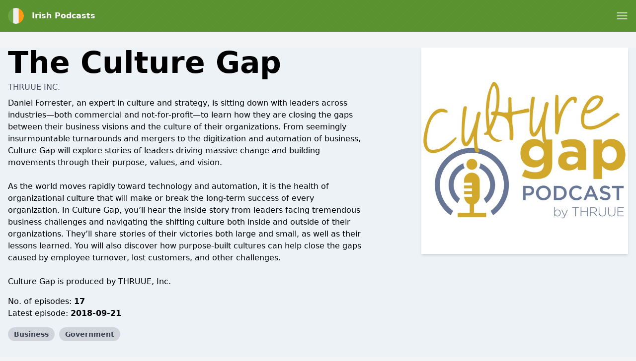

--- FILE ---
content_type: text/html; charset=utf-8
request_url: https://www.google.com/recaptcha/api2/anchor?ar=1&k=6LcB8uQUAAAAAFrXQ0QsDJ8khUzZUSwVwVyuluR7&co=aHR0cHM6Ly9pcmVwb2QuY29tOjQ0Mw..&hl=en&v=PoyoqOPhxBO7pBk68S4YbpHZ&size=normal&anchor-ms=20000&execute-ms=30000&cb=eorz627hykwh
body_size: 49332
content:
<!DOCTYPE HTML><html dir="ltr" lang="en"><head><meta http-equiv="Content-Type" content="text/html; charset=UTF-8">
<meta http-equiv="X-UA-Compatible" content="IE=edge">
<title>reCAPTCHA</title>
<style type="text/css">
/* cyrillic-ext */
@font-face {
  font-family: 'Roboto';
  font-style: normal;
  font-weight: 400;
  font-stretch: 100%;
  src: url(//fonts.gstatic.com/s/roboto/v48/KFO7CnqEu92Fr1ME7kSn66aGLdTylUAMa3GUBHMdazTgWw.woff2) format('woff2');
  unicode-range: U+0460-052F, U+1C80-1C8A, U+20B4, U+2DE0-2DFF, U+A640-A69F, U+FE2E-FE2F;
}
/* cyrillic */
@font-face {
  font-family: 'Roboto';
  font-style: normal;
  font-weight: 400;
  font-stretch: 100%;
  src: url(//fonts.gstatic.com/s/roboto/v48/KFO7CnqEu92Fr1ME7kSn66aGLdTylUAMa3iUBHMdazTgWw.woff2) format('woff2');
  unicode-range: U+0301, U+0400-045F, U+0490-0491, U+04B0-04B1, U+2116;
}
/* greek-ext */
@font-face {
  font-family: 'Roboto';
  font-style: normal;
  font-weight: 400;
  font-stretch: 100%;
  src: url(//fonts.gstatic.com/s/roboto/v48/KFO7CnqEu92Fr1ME7kSn66aGLdTylUAMa3CUBHMdazTgWw.woff2) format('woff2');
  unicode-range: U+1F00-1FFF;
}
/* greek */
@font-face {
  font-family: 'Roboto';
  font-style: normal;
  font-weight: 400;
  font-stretch: 100%;
  src: url(//fonts.gstatic.com/s/roboto/v48/KFO7CnqEu92Fr1ME7kSn66aGLdTylUAMa3-UBHMdazTgWw.woff2) format('woff2');
  unicode-range: U+0370-0377, U+037A-037F, U+0384-038A, U+038C, U+038E-03A1, U+03A3-03FF;
}
/* math */
@font-face {
  font-family: 'Roboto';
  font-style: normal;
  font-weight: 400;
  font-stretch: 100%;
  src: url(//fonts.gstatic.com/s/roboto/v48/KFO7CnqEu92Fr1ME7kSn66aGLdTylUAMawCUBHMdazTgWw.woff2) format('woff2');
  unicode-range: U+0302-0303, U+0305, U+0307-0308, U+0310, U+0312, U+0315, U+031A, U+0326-0327, U+032C, U+032F-0330, U+0332-0333, U+0338, U+033A, U+0346, U+034D, U+0391-03A1, U+03A3-03A9, U+03B1-03C9, U+03D1, U+03D5-03D6, U+03F0-03F1, U+03F4-03F5, U+2016-2017, U+2034-2038, U+203C, U+2040, U+2043, U+2047, U+2050, U+2057, U+205F, U+2070-2071, U+2074-208E, U+2090-209C, U+20D0-20DC, U+20E1, U+20E5-20EF, U+2100-2112, U+2114-2115, U+2117-2121, U+2123-214F, U+2190, U+2192, U+2194-21AE, U+21B0-21E5, U+21F1-21F2, U+21F4-2211, U+2213-2214, U+2216-22FF, U+2308-230B, U+2310, U+2319, U+231C-2321, U+2336-237A, U+237C, U+2395, U+239B-23B7, U+23D0, U+23DC-23E1, U+2474-2475, U+25AF, U+25B3, U+25B7, U+25BD, U+25C1, U+25CA, U+25CC, U+25FB, U+266D-266F, U+27C0-27FF, U+2900-2AFF, U+2B0E-2B11, U+2B30-2B4C, U+2BFE, U+3030, U+FF5B, U+FF5D, U+1D400-1D7FF, U+1EE00-1EEFF;
}
/* symbols */
@font-face {
  font-family: 'Roboto';
  font-style: normal;
  font-weight: 400;
  font-stretch: 100%;
  src: url(//fonts.gstatic.com/s/roboto/v48/KFO7CnqEu92Fr1ME7kSn66aGLdTylUAMaxKUBHMdazTgWw.woff2) format('woff2');
  unicode-range: U+0001-000C, U+000E-001F, U+007F-009F, U+20DD-20E0, U+20E2-20E4, U+2150-218F, U+2190, U+2192, U+2194-2199, U+21AF, U+21E6-21F0, U+21F3, U+2218-2219, U+2299, U+22C4-22C6, U+2300-243F, U+2440-244A, U+2460-24FF, U+25A0-27BF, U+2800-28FF, U+2921-2922, U+2981, U+29BF, U+29EB, U+2B00-2BFF, U+4DC0-4DFF, U+FFF9-FFFB, U+10140-1018E, U+10190-1019C, U+101A0, U+101D0-101FD, U+102E0-102FB, U+10E60-10E7E, U+1D2C0-1D2D3, U+1D2E0-1D37F, U+1F000-1F0FF, U+1F100-1F1AD, U+1F1E6-1F1FF, U+1F30D-1F30F, U+1F315, U+1F31C, U+1F31E, U+1F320-1F32C, U+1F336, U+1F378, U+1F37D, U+1F382, U+1F393-1F39F, U+1F3A7-1F3A8, U+1F3AC-1F3AF, U+1F3C2, U+1F3C4-1F3C6, U+1F3CA-1F3CE, U+1F3D4-1F3E0, U+1F3ED, U+1F3F1-1F3F3, U+1F3F5-1F3F7, U+1F408, U+1F415, U+1F41F, U+1F426, U+1F43F, U+1F441-1F442, U+1F444, U+1F446-1F449, U+1F44C-1F44E, U+1F453, U+1F46A, U+1F47D, U+1F4A3, U+1F4B0, U+1F4B3, U+1F4B9, U+1F4BB, U+1F4BF, U+1F4C8-1F4CB, U+1F4D6, U+1F4DA, U+1F4DF, U+1F4E3-1F4E6, U+1F4EA-1F4ED, U+1F4F7, U+1F4F9-1F4FB, U+1F4FD-1F4FE, U+1F503, U+1F507-1F50B, U+1F50D, U+1F512-1F513, U+1F53E-1F54A, U+1F54F-1F5FA, U+1F610, U+1F650-1F67F, U+1F687, U+1F68D, U+1F691, U+1F694, U+1F698, U+1F6AD, U+1F6B2, U+1F6B9-1F6BA, U+1F6BC, U+1F6C6-1F6CF, U+1F6D3-1F6D7, U+1F6E0-1F6EA, U+1F6F0-1F6F3, U+1F6F7-1F6FC, U+1F700-1F7FF, U+1F800-1F80B, U+1F810-1F847, U+1F850-1F859, U+1F860-1F887, U+1F890-1F8AD, U+1F8B0-1F8BB, U+1F8C0-1F8C1, U+1F900-1F90B, U+1F93B, U+1F946, U+1F984, U+1F996, U+1F9E9, U+1FA00-1FA6F, U+1FA70-1FA7C, U+1FA80-1FA89, U+1FA8F-1FAC6, U+1FACE-1FADC, U+1FADF-1FAE9, U+1FAF0-1FAF8, U+1FB00-1FBFF;
}
/* vietnamese */
@font-face {
  font-family: 'Roboto';
  font-style: normal;
  font-weight: 400;
  font-stretch: 100%;
  src: url(//fonts.gstatic.com/s/roboto/v48/KFO7CnqEu92Fr1ME7kSn66aGLdTylUAMa3OUBHMdazTgWw.woff2) format('woff2');
  unicode-range: U+0102-0103, U+0110-0111, U+0128-0129, U+0168-0169, U+01A0-01A1, U+01AF-01B0, U+0300-0301, U+0303-0304, U+0308-0309, U+0323, U+0329, U+1EA0-1EF9, U+20AB;
}
/* latin-ext */
@font-face {
  font-family: 'Roboto';
  font-style: normal;
  font-weight: 400;
  font-stretch: 100%;
  src: url(//fonts.gstatic.com/s/roboto/v48/KFO7CnqEu92Fr1ME7kSn66aGLdTylUAMa3KUBHMdazTgWw.woff2) format('woff2');
  unicode-range: U+0100-02BA, U+02BD-02C5, U+02C7-02CC, U+02CE-02D7, U+02DD-02FF, U+0304, U+0308, U+0329, U+1D00-1DBF, U+1E00-1E9F, U+1EF2-1EFF, U+2020, U+20A0-20AB, U+20AD-20C0, U+2113, U+2C60-2C7F, U+A720-A7FF;
}
/* latin */
@font-face {
  font-family: 'Roboto';
  font-style: normal;
  font-weight: 400;
  font-stretch: 100%;
  src: url(//fonts.gstatic.com/s/roboto/v48/KFO7CnqEu92Fr1ME7kSn66aGLdTylUAMa3yUBHMdazQ.woff2) format('woff2');
  unicode-range: U+0000-00FF, U+0131, U+0152-0153, U+02BB-02BC, U+02C6, U+02DA, U+02DC, U+0304, U+0308, U+0329, U+2000-206F, U+20AC, U+2122, U+2191, U+2193, U+2212, U+2215, U+FEFF, U+FFFD;
}
/* cyrillic-ext */
@font-face {
  font-family: 'Roboto';
  font-style: normal;
  font-weight: 500;
  font-stretch: 100%;
  src: url(//fonts.gstatic.com/s/roboto/v48/KFO7CnqEu92Fr1ME7kSn66aGLdTylUAMa3GUBHMdazTgWw.woff2) format('woff2');
  unicode-range: U+0460-052F, U+1C80-1C8A, U+20B4, U+2DE0-2DFF, U+A640-A69F, U+FE2E-FE2F;
}
/* cyrillic */
@font-face {
  font-family: 'Roboto';
  font-style: normal;
  font-weight: 500;
  font-stretch: 100%;
  src: url(//fonts.gstatic.com/s/roboto/v48/KFO7CnqEu92Fr1ME7kSn66aGLdTylUAMa3iUBHMdazTgWw.woff2) format('woff2');
  unicode-range: U+0301, U+0400-045F, U+0490-0491, U+04B0-04B1, U+2116;
}
/* greek-ext */
@font-face {
  font-family: 'Roboto';
  font-style: normal;
  font-weight: 500;
  font-stretch: 100%;
  src: url(//fonts.gstatic.com/s/roboto/v48/KFO7CnqEu92Fr1ME7kSn66aGLdTylUAMa3CUBHMdazTgWw.woff2) format('woff2');
  unicode-range: U+1F00-1FFF;
}
/* greek */
@font-face {
  font-family: 'Roboto';
  font-style: normal;
  font-weight: 500;
  font-stretch: 100%;
  src: url(//fonts.gstatic.com/s/roboto/v48/KFO7CnqEu92Fr1ME7kSn66aGLdTylUAMa3-UBHMdazTgWw.woff2) format('woff2');
  unicode-range: U+0370-0377, U+037A-037F, U+0384-038A, U+038C, U+038E-03A1, U+03A3-03FF;
}
/* math */
@font-face {
  font-family: 'Roboto';
  font-style: normal;
  font-weight: 500;
  font-stretch: 100%;
  src: url(//fonts.gstatic.com/s/roboto/v48/KFO7CnqEu92Fr1ME7kSn66aGLdTylUAMawCUBHMdazTgWw.woff2) format('woff2');
  unicode-range: U+0302-0303, U+0305, U+0307-0308, U+0310, U+0312, U+0315, U+031A, U+0326-0327, U+032C, U+032F-0330, U+0332-0333, U+0338, U+033A, U+0346, U+034D, U+0391-03A1, U+03A3-03A9, U+03B1-03C9, U+03D1, U+03D5-03D6, U+03F0-03F1, U+03F4-03F5, U+2016-2017, U+2034-2038, U+203C, U+2040, U+2043, U+2047, U+2050, U+2057, U+205F, U+2070-2071, U+2074-208E, U+2090-209C, U+20D0-20DC, U+20E1, U+20E5-20EF, U+2100-2112, U+2114-2115, U+2117-2121, U+2123-214F, U+2190, U+2192, U+2194-21AE, U+21B0-21E5, U+21F1-21F2, U+21F4-2211, U+2213-2214, U+2216-22FF, U+2308-230B, U+2310, U+2319, U+231C-2321, U+2336-237A, U+237C, U+2395, U+239B-23B7, U+23D0, U+23DC-23E1, U+2474-2475, U+25AF, U+25B3, U+25B7, U+25BD, U+25C1, U+25CA, U+25CC, U+25FB, U+266D-266F, U+27C0-27FF, U+2900-2AFF, U+2B0E-2B11, U+2B30-2B4C, U+2BFE, U+3030, U+FF5B, U+FF5D, U+1D400-1D7FF, U+1EE00-1EEFF;
}
/* symbols */
@font-face {
  font-family: 'Roboto';
  font-style: normal;
  font-weight: 500;
  font-stretch: 100%;
  src: url(//fonts.gstatic.com/s/roboto/v48/KFO7CnqEu92Fr1ME7kSn66aGLdTylUAMaxKUBHMdazTgWw.woff2) format('woff2');
  unicode-range: U+0001-000C, U+000E-001F, U+007F-009F, U+20DD-20E0, U+20E2-20E4, U+2150-218F, U+2190, U+2192, U+2194-2199, U+21AF, U+21E6-21F0, U+21F3, U+2218-2219, U+2299, U+22C4-22C6, U+2300-243F, U+2440-244A, U+2460-24FF, U+25A0-27BF, U+2800-28FF, U+2921-2922, U+2981, U+29BF, U+29EB, U+2B00-2BFF, U+4DC0-4DFF, U+FFF9-FFFB, U+10140-1018E, U+10190-1019C, U+101A0, U+101D0-101FD, U+102E0-102FB, U+10E60-10E7E, U+1D2C0-1D2D3, U+1D2E0-1D37F, U+1F000-1F0FF, U+1F100-1F1AD, U+1F1E6-1F1FF, U+1F30D-1F30F, U+1F315, U+1F31C, U+1F31E, U+1F320-1F32C, U+1F336, U+1F378, U+1F37D, U+1F382, U+1F393-1F39F, U+1F3A7-1F3A8, U+1F3AC-1F3AF, U+1F3C2, U+1F3C4-1F3C6, U+1F3CA-1F3CE, U+1F3D4-1F3E0, U+1F3ED, U+1F3F1-1F3F3, U+1F3F5-1F3F7, U+1F408, U+1F415, U+1F41F, U+1F426, U+1F43F, U+1F441-1F442, U+1F444, U+1F446-1F449, U+1F44C-1F44E, U+1F453, U+1F46A, U+1F47D, U+1F4A3, U+1F4B0, U+1F4B3, U+1F4B9, U+1F4BB, U+1F4BF, U+1F4C8-1F4CB, U+1F4D6, U+1F4DA, U+1F4DF, U+1F4E3-1F4E6, U+1F4EA-1F4ED, U+1F4F7, U+1F4F9-1F4FB, U+1F4FD-1F4FE, U+1F503, U+1F507-1F50B, U+1F50D, U+1F512-1F513, U+1F53E-1F54A, U+1F54F-1F5FA, U+1F610, U+1F650-1F67F, U+1F687, U+1F68D, U+1F691, U+1F694, U+1F698, U+1F6AD, U+1F6B2, U+1F6B9-1F6BA, U+1F6BC, U+1F6C6-1F6CF, U+1F6D3-1F6D7, U+1F6E0-1F6EA, U+1F6F0-1F6F3, U+1F6F7-1F6FC, U+1F700-1F7FF, U+1F800-1F80B, U+1F810-1F847, U+1F850-1F859, U+1F860-1F887, U+1F890-1F8AD, U+1F8B0-1F8BB, U+1F8C0-1F8C1, U+1F900-1F90B, U+1F93B, U+1F946, U+1F984, U+1F996, U+1F9E9, U+1FA00-1FA6F, U+1FA70-1FA7C, U+1FA80-1FA89, U+1FA8F-1FAC6, U+1FACE-1FADC, U+1FADF-1FAE9, U+1FAF0-1FAF8, U+1FB00-1FBFF;
}
/* vietnamese */
@font-face {
  font-family: 'Roboto';
  font-style: normal;
  font-weight: 500;
  font-stretch: 100%;
  src: url(//fonts.gstatic.com/s/roboto/v48/KFO7CnqEu92Fr1ME7kSn66aGLdTylUAMa3OUBHMdazTgWw.woff2) format('woff2');
  unicode-range: U+0102-0103, U+0110-0111, U+0128-0129, U+0168-0169, U+01A0-01A1, U+01AF-01B0, U+0300-0301, U+0303-0304, U+0308-0309, U+0323, U+0329, U+1EA0-1EF9, U+20AB;
}
/* latin-ext */
@font-face {
  font-family: 'Roboto';
  font-style: normal;
  font-weight: 500;
  font-stretch: 100%;
  src: url(//fonts.gstatic.com/s/roboto/v48/KFO7CnqEu92Fr1ME7kSn66aGLdTylUAMa3KUBHMdazTgWw.woff2) format('woff2');
  unicode-range: U+0100-02BA, U+02BD-02C5, U+02C7-02CC, U+02CE-02D7, U+02DD-02FF, U+0304, U+0308, U+0329, U+1D00-1DBF, U+1E00-1E9F, U+1EF2-1EFF, U+2020, U+20A0-20AB, U+20AD-20C0, U+2113, U+2C60-2C7F, U+A720-A7FF;
}
/* latin */
@font-face {
  font-family: 'Roboto';
  font-style: normal;
  font-weight: 500;
  font-stretch: 100%;
  src: url(//fonts.gstatic.com/s/roboto/v48/KFO7CnqEu92Fr1ME7kSn66aGLdTylUAMa3yUBHMdazQ.woff2) format('woff2');
  unicode-range: U+0000-00FF, U+0131, U+0152-0153, U+02BB-02BC, U+02C6, U+02DA, U+02DC, U+0304, U+0308, U+0329, U+2000-206F, U+20AC, U+2122, U+2191, U+2193, U+2212, U+2215, U+FEFF, U+FFFD;
}
/* cyrillic-ext */
@font-face {
  font-family: 'Roboto';
  font-style: normal;
  font-weight: 900;
  font-stretch: 100%;
  src: url(//fonts.gstatic.com/s/roboto/v48/KFO7CnqEu92Fr1ME7kSn66aGLdTylUAMa3GUBHMdazTgWw.woff2) format('woff2');
  unicode-range: U+0460-052F, U+1C80-1C8A, U+20B4, U+2DE0-2DFF, U+A640-A69F, U+FE2E-FE2F;
}
/* cyrillic */
@font-face {
  font-family: 'Roboto';
  font-style: normal;
  font-weight: 900;
  font-stretch: 100%;
  src: url(//fonts.gstatic.com/s/roboto/v48/KFO7CnqEu92Fr1ME7kSn66aGLdTylUAMa3iUBHMdazTgWw.woff2) format('woff2');
  unicode-range: U+0301, U+0400-045F, U+0490-0491, U+04B0-04B1, U+2116;
}
/* greek-ext */
@font-face {
  font-family: 'Roboto';
  font-style: normal;
  font-weight: 900;
  font-stretch: 100%;
  src: url(//fonts.gstatic.com/s/roboto/v48/KFO7CnqEu92Fr1ME7kSn66aGLdTylUAMa3CUBHMdazTgWw.woff2) format('woff2');
  unicode-range: U+1F00-1FFF;
}
/* greek */
@font-face {
  font-family: 'Roboto';
  font-style: normal;
  font-weight: 900;
  font-stretch: 100%;
  src: url(//fonts.gstatic.com/s/roboto/v48/KFO7CnqEu92Fr1ME7kSn66aGLdTylUAMa3-UBHMdazTgWw.woff2) format('woff2');
  unicode-range: U+0370-0377, U+037A-037F, U+0384-038A, U+038C, U+038E-03A1, U+03A3-03FF;
}
/* math */
@font-face {
  font-family: 'Roboto';
  font-style: normal;
  font-weight: 900;
  font-stretch: 100%;
  src: url(//fonts.gstatic.com/s/roboto/v48/KFO7CnqEu92Fr1ME7kSn66aGLdTylUAMawCUBHMdazTgWw.woff2) format('woff2');
  unicode-range: U+0302-0303, U+0305, U+0307-0308, U+0310, U+0312, U+0315, U+031A, U+0326-0327, U+032C, U+032F-0330, U+0332-0333, U+0338, U+033A, U+0346, U+034D, U+0391-03A1, U+03A3-03A9, U+03B1-03C9, U+03D1, U+03D5-03D6, U+03F0-03F1, U+03F4-03F5, U+2016-2017, U+2034-2038, U+203C, U+2040, U+2043, U+2047, U+2050, U+2057, U+205F, U+2070-2071, U+2074-208E, U+2090-209C, U+20D0-20DC, U+20E1, U+20E5-20EF, U+2100-2112, U+2114-2115, U+2117-2121, U+2123-214F, U+2190, U+2192, U+2194-21AE, U+21B0-21E5, U+21F1-21F2, U+21F4-2211, U+2213-2214, U+2216-22FF, U+2308-230B, U+2310, U+2319, U+231C-2321, U+2336-237A, U+237C, U+2395, U+239B-23B7, U+23D0, U+23DC-23E1, U+2474-2475, U+25AF, U+25B3, U+25B7, U+25BD, U+25C1, U+25CA, U+25CC, U+25FB, U+266D-266F, U+27C0-27FF, U+2900-2AFF, U+2B0E-2B11, U+2B30-2B4C, U+2BFE, U+3030, U+FF5B, U+FF5D, U+1D400-1D7FF, U+1EE00-1EEFF;
}
/* symbols */
@font-face {
  font-family: 'Roboto';
  font-style: normal;
  font-weight: 900;
  font-stretch: 100%;
  src: url(//fonts.gstatic.com/s/roboto/v48/KFO7CnqEu92Fr1ME7kSn66aGLdTylUAMaxKUBHMdazTgWw.woff2) format('woff2');
  unicode-range: U+0001-000C, U+000E-001F, U+007F-009F, U+20DD-20E0, U+20E2-20E4, U+2150-218F, U+2190, U+2192, U+2194-2199, U+21AF, U+21E6-21F0, U+21F3, U+2218-2219, U+2299, U+22C4-22C6, U+2300-243F, U+2440-244A, U+2460-24FF, U+25A0-27BF, U+2800-28FF, U+2921-2922, U+2981, U+29BF, U+29EB, U+2B00-2BFF, U+4DC0-4DFF, U+FFF9-FFFB, U+10140-1018E, U+10190-1019C, U+101A0, U+101D0-101FD, U+102E0-102FB, U+10E60-10E7E, U+1D2C0-1D2D3, U+1D2E0-1D37F, U+1F000-1F0FF, U+1F100-1F1AD, U+1F1E6-1F1FF, U+1F30D-1F30F, U+1F315, U+1F31C, U+1F31E, U+1F320-1F32C, U+1F336, U+1F378, U+1F37D, U+1F382, U+1F393-1F39F, U+1F3A7-1F3A8, U+1F3AC-1F3AF, U+1F3C2, U+1F3C4-1F3C6, U+1F3CA-1F3CE, U+1F3D4-1F3E0, U+1F3ED, U+1F3F1-1F3F3, U+1F3F5-1F3F7, U+1F408, U+1F415, U+1F41F, U+1F426, U+1F43F, U+1F441-1F442, U+1F444, U+1F446-1F449, U+1F44C-1F44E, U+1F453, U+1F46A, U+1F47D, U+1F4A3, U+1F4B0, U+1F4B3, U+1F4B9, U+1F4BB, U+1F4BF, U+1F4C8-1F4CB, U+1F4D6, U+1F4DA, U+1F4DF, U+1F4E3-1F4E6, U+1F4EA-1F4ED, U+1F4F7, U+1F4F9-1F4FB, U+1F4FD-1F4FE, U+1F503, U+1F507-1F50B, U+1F50D, U+1F512-1F513, U+1F53E-1F54A, U+1F54F-1F5FA, U+1F610, U+1F650-1F67F, U+1F687, U+1F68D, U+1F691, U+1F694, U+1F698, U+1F6AD, U+1F6B2, U+1F6B9-1F6BA, U+1F6BC, U+1F6C6-1F6CF, U+1F6D3-1F6D7, U+1F6E0-1F6EA, U+1F6F0-1F6F3, U+1F6F7-1F6FC, U+1F700-1F7FF, U+1F800-1F80B, U+1F810-1F847, U+1F850-1F859, U+1F860-1F887, U+1F890-1F8AD, U+1F8B0-1F8BB, U+1F8C0-1F8C1, U+1F900-1F90B, U+1F93B, U+1F946, U+1F984, U+1F996, U+1F9E9, U+1FA00-1FA6F, U+1FA70-1FA7C, U+1FA80-1FA89, U+1FA8F-1FAC6, U+1FACE-1FADC, U+1FADF-1FAE9, U+1FAF0-1FAF8, U+1FB00-1FBFF;
}
/* vietnamese */
@font-face {
  font-family: 'Roboto';
  font-style: normal;
  font-weight: 900;
  font-stretch: 100%;
  src: url(//fonts.gstatic.com/s/roboto/v48/KFO7CnqEu92Fr1ME7kSn66aGLdTylUAMa3OUBHMdazTgWw.woff2) format('woff2');
  unicode-range: U+0102-0103, U+0110-0111, U+0128-0129, U+0168-0169, U+01A0-01A1, U+01AF-01B0, U+0300-0301, U+0303-0304, U+0308-0309, U+0323, U+0329, U+1EA0-1EF9, U+20AB;
}
/* latin-ext */
@font-face {
  font-family: 'Roboto';
  font-style: normal;
  font-weight: 900;
  font-stretch: 100%;
  src: url(//fonts.gstatic.com/s/roboto/v48/KFO7CnqEu92Fr1ME7kSn66aGLdTylUAMa3KUBHMdazTgWw.woff2) format('woff2');
  unicode-range: U+0100-02BA, U+02BD-02C5, U+02C7-02CC, U+02CE-02D7, U+02DD-02FF, U+0304, U+0308, U+0329, U+1D00-1DBF, U+1E00-1E9F, U+1EF2-1EFF, U+2020, U+20A0-20AB, U+20AD-20C0, U+2113, U+2C60-2C7F, U+A720-A7FF;
}
/* latin */
@font-face {
  font-family: 'Roboto';
  font-style: normal;
  font-weight: 900;
  font-stretch: 100%;
  src: url(//fonts.gstatic.com/s/roboto/v48/KFO7CnqEu92Fr1ME7kSn66aGLdTylUAMa3yUBHMdazQ.woff2) format('woff2');
  unicode-range: U+0000-00FF, U+0131, U+0152-0153, U+02BB-02BC, U+02C6, U+02DA, U+02DC, U+0304, U+0308, U+0329, U+2000-206F, U+20AC, U+2122, U+2191, U+2193, U+2212, U+2215, U+FEFF, U+FFFD;
}

</style>
<link rel="stylesheet" type="text/css" href="https://www.gstatic.com/recaptcha/releases/PoyoqOPhxBO7pBk68S4YbpHZ/styles__ltr.css">
<script nonce="DaF8_RPiEMhdbMNGuqTIhQ" type="text/javascript">window['__recaptcha_api'] = 'https://www.google.com/recaptcha/api2/';</script>
<script type="text/javascript" src="https://www.gstatic.com/recaptcha/releases/PoyoqOPhxBO7pBk68S4YbpHZ/recaptcha__en.js" nonce="DaF8_RPiEMhdbMNGuqTIhQ">
      
    </script></head>
<body><div id="rc-anchor-alert" class="rc-anchor-alert"></div>
<input type="hidden" id="recaptcha-token" value="[base64]">
<script type="text/javascript" nonce="DaF8_RPiEMhdbMNGuqTIhQ">
      recaptcha.anchor.Main.init("[\x22ainput\x22,[\x22bgdata\x22,\x22\x22,\[base64]/[base64]/[base64]/[base64]/[base64]/[base64]/[base64]/[base64]/[base64]/[base64]\\u003d\x22,\[base64]\\u003d\x22,\[base64]/Dm8O2wrB3B8OiHA3Ci8KiHVRqwo7DtsKlwoXDnG/Do3RMw48NX8KjNMOyXScewqHClx3DiMOREnzDplJNwrXDssKtwp4WKsORTUbCmcKTV3DCvlV6R8OuKcKnwpLDl8KQYMKePsOGDWR6wrDClMKKwpPDk8KqPyjDk8OCw4x8HcK/w6bDpsKPw6BIGgfCnMKKAj4vSQXDr8OBw47ChsKQQFYifsOLBcOFwpArwp0RXlXDs8Ojwogywo7Cm1zDnn3DvcK/dsKubyMVHsOQwqZRwqzDkA/[base64]/DsCHDl8KvwoFRDgXDiDJ/wpFQKcO4w7sIwoVdLULDvsOhEsO/wqhNfTsVw6LCtsOHFDTCgsO0w4DDk0jDqMKYFmEZwoliw5kSVcOawrJVdU/[base64]/DpcOrwrPDrz/ClwkxwrrCswLCgsKNw6bDhMOYCMOSw6HDgsK6Qj8eIcK9w6HDuV18w73Dsl3Do8KbEEDDpVhiDkoew77CmGrCpsK4wpjDuU5IwqsMw71PwoUEb0/DqgHDqcKDw4HCpcKEaMKIREpCZhrDqsKdBSfDunU7wq/CoG9Xw6ABL2xQdhN+wpXCiMKofC4IwpnCsE1yw4pewpDCq8OlVwfDvcKVwq3Cq0DDnSdrw4vDg8K/VMKowpnCv8O/w7x5w4VzB8OJL8KwY8O1wrnCtMKFw4TDrXTCiAvDtMObYMKfw5XCj8KGT8KzwowNeBDCoQ/DrGFfwpzCuRJYw4XDp8ONK8O6Z8OhHQvDq07CtMONGsOpwr9ywonDt8KMwoXDpTkdNsO1Kn3Cr3rCi27DnknDrzUnwpBHLcKFw6TDscKEwoxwSmLClXZAE3bDhcOQTcKEWzkYwoUyZcOPXcO2wr/[base64]/CtMKIPiJWCHNsw6rDvkhtdAzDgmM0wrfDv8KGwqhEVMO8wpsEwqldwocSQC/CiMKMwr91b8KAwpYiX8ODwqNtwpTDmjpaY8KMwrjChcORw5J+wonDpD7DtlcZTT5jWlfDiMKYw4lldl0Zw7jDvsKCw7HChkfCi8OlQkdgwrfDukcDGcKUwp3DiMOGacOeIcOEwprDl0xfO1nDsALCqcO5wqnDi3/DicOFeAvCpMKAw5AUfHnClUnCswPDuXXCoh4qw4nDsWVcZCURE8KCdxVCfATCuMORclIKHcOjOMOfwrtcw69BTsKNUnAswozDqcKuLDDDqsKuKMOhw7BZw6BvejgEwo7CignCoQB2wq4AwrUtMsKswqkRRHTDgsK3OA8pw7bDksOYw5vCisO+w7fDrArCgE/CtlHDpTfDh8K4UEbClFkKW8KZw758w57Ch2XDvsOSAFTDkG3DhcOed8OdNMKhwoPCvWcMw44Qwqo0CcKBwr9Twp3Dn2XDqsKkOVTCmj8uX8OWGlLDkioVPHtrbsKfwpXCmMOHw7NwCFnCtMKVYRRiw4g0FnHDqnbCpsKxTsKXU8OHesKQw4/DiQTDj1nCl8Kew4Vsw7JCFsKWworCggPDimDDqXXDjmvDsgbCtWjDviUWclfDgyYtVjh2GcKUThDDsMOWwr/Dj8K8wpBmw4saw4jDgXfCpHJzR8KpNjkjXDnCpMOFWiXCs8OfwpvDshByBWPCvMKcwpFvVcKqwrAJwp0sDMORRT0NC8Ouw4RAenhPwpM8QcO8woMSwqFDScOsYhzDv8OXw4U0w6nCqMOmI8KewokVa8KgR33DuVbCtGrCrnBIw6YzdxhWFT/Dli45HMONwrJ5w6zCpcOswr3CsUY7BsOxfsONclRcJ8OBw643w7XCqRwUwpYcwpABwrbClwdbBT53EcKvwqzDqhLCncKlwpPCjg3Dt2HDiGstwrXDqxBiwqTDkhUKd8OtNWUCFsKJd8KgBALDscK3P8O+wprDjcKHKDNVw654MwxWw5IFw73Cr8Oqw7/DjCLDgsK/[base64]/ChE1wogvGTgCwrLDkzZVwpgSwq/DsMKswphrHHMQSsOFw7ZnwrZKSj93U8Odw6w1WVAyTyDChUrDowsFw5HCm0jDuMOPHmZvPcKVwqTDmX7Chgo9KR3DjsOowosZwoRWN8Kaw6PDk8Kbwo7DuMODwq7ChcKaIMKbwr/[base64]/DgcKFUcKnUh7CokfDjsKkw5YUElUhDUoow5cDwr9mwq/CnsOYw5PCskbCkxFbF8Ocw7gXdSjClsK3w5VUFBhtwoYiSsKASw7CqyQywoHDtw3CjFg7Y3c0GSXDijgtwo/CqcOiIBcgBcKfwqNGW8K2w7fDn384FEwHUcOUX8KjwpnDm8Oqwo0Cw6rDoVLDpsKKwqYGw5Jsw7UMQnfCqW0Xw4fCujDDp8KgbcKWwr0bwr7Co8KmRsO0VMKjwoZCV0vCvD54JMKoYMO8H8KpwpMVK2/Cv8K/ZsKbw6LDk8ODwroGIzRVw4nCosKAI8OMwrIvaV7DsQPCgcO+VsOzB2kZw6fDpMKzw6sVbcOkwrZZHMOAw5RIBsKiw75HTsKUXDcxwoAUw7jDgsKHwrzCpcOpcsKdwoLDnkpLwqbDlG/CpcOMJsKodMOmw4wrMsOlXcKCw54uS8Oew6HDt8K4Zx4gw7cjUcOJwoxew5R7wq3Dl0TCpHLCq8K/wp/Cg8KDwpjCt3/[base64]/AcKtGhlVDVLDlMO+wr05worCjcKPGQrCoC8kZMKLw6B/[base64]/DusO4wp4HfcOBwrHDoMKSfsOrwqjDglQvwrnClhthAcKpw4vCu8KPF8KtAMOrw7I7fcKAw75dWcOjwqTDkhbCnsKYLQbCv8K0VsOTFcOew5zDksO0by7Dj8O6wpzCj8Oyd8K/wrfDhcOuw5JQwo4DUB0kw6RVTkAxRQHDnlTDqsONNsK/UsOZw60VKMO7NsKNw4IuwoHClcK/w5HDjTPDsMOqcMKAbHVqfATDmcOkIMOEw73Du8KbwqRSwqnDnT40HEzCsSQ6aV4CElUZw5YbPsOjwq9EJS7Cok7DncOvwqlzwoUxHcKZHxLDpgE8LcKrOjYFw7HCg8OWNMKMc0hyw41eMGLCh8O1al/DhxhMw6/CjsKgw6s7w5XDmcKZUcKkZV7Du07CicOKw7vDrW8cwpvCisKRwonDjj0twqhRw4p1XsK/HMKYwojDpDZmw5QzwpXCsSgqwqbDosKKQQvDpsOXOsOxXxkTEgvCkSxXw6LDv8OhCcOcwqbCisOLDwEFwoNiwr4YLsKlOMKgPgIJPsO5fkAww4MvDcO9w47CvUsXWsKkP8OLNMK8w7gBwqJ8wrDCm8Kvw7LCtXYtADbDrMK/woETwqY2GCTCjz/[base64]/[base64]/Cg8O/woTDi8OuOMKIRsKDSkgKw407wpcvKsKSw6bDtXDCv3odA8ONBcKHw7fDq8KowpjCosK/w4HCjsKuKcOSeF92GsK+MjTDrMOyw45TOmsdUW3DqsKXwprDlTtkwqtaw7QzPSnCocK8wo/CjcKVw7wcMMKowoDDkVbDpsKjBTs8wrvDvWAlQ8O0w6Q9w7s/W8KnfAUOZWVjwpxFwq3CpQopw67ClcK5LGfDgsOkw7nDocOSwqbCncOqwo9wwrNDw6bDulx4wq3Do3Qlw7rDm8KOwpJ+w5vCrR8iw7DCt3HCm8OOwqBPw48gd8OYGjFOwrzDmDXChk/[base64]/DksKxw6/[base64]/Ci0rCkxN/w4IuF2TCscO3woYAwqbDrkVJBMKYRMKvP8K2by9wPcKFesOMw6FFeCzCl27CucKubUhqPixjwoYmB8KQw45gw4XDk1hGw7PCiQDDo8OUwpTDjALDiU7CkxlnwqnDhRkEf8O/OnLChjrDscKuw74VNjtew6EBIsOSXMKWL1wnDUbCpkHCjMKgPMOCMcKKalnChcOvesOrYlvDiSbCnMKaCcOkwrnDoGYnSRw5w4bDksKjw6rDicOIw4XCv8K/YD9Hw4XDqnjDlMOOwrcsFnPCo8OSfn1mwrLDnsKIw4Y9w5zCvTIyw6NSwqh1YmXDoS45w5/[base64]/CocOsaFl+DidAIicLwrnDqnl/f8OXwoUuwod6IcKONMK7fsKrwqDDssK4D8Ofwp/[base64]/DpsKPHMO0woEnSMKhw70ew7LCpsOvw65BAcKqKMOzZcOtw6pew7Zzwo9nw6zClQVIw6zCvcKtw4xDJcK0EyTCjsK0a3zCvB7Ci8K+woXDknUHw5DCs8OjQMOxZsOQwqwtXnNjw5XDrcO1wptKaErDgsOSwr7ClWAow5/DqcO5TmTDs8ODAjvCt8OXFz/CslM+wrfCnCbDmUd9w41cN8KJBUZ3wpvCu8KTw6jDjcKJw43DjW1VO8K8w6HDqsOAE0cnw4PDgl0QwprDkElew5LDscObBHvDrmzCjsK0e0ZxwpbClsOsw7hwwpjCnMOJwr9Bw7TCkcKfFlBbTSNyLcK5w5vDtX44w7ohQF/Cs8O7OcOlVMO/Agxxwp3CjT4AwrzClTXDgMOmw6gsZcOCwr5jbcKpMsKXwp5Twp3DlMKba0rDlcKvw6rCisOUw6nCosOZemIfwqN+WivDmMKOwpXCnsOjw7DCqMO+wqTCmw3DoBt4wqrDo8O/[base64]/[base64]/Dr8KKw6XCnMOMMcKLw7DDk8OWwpNbZDLCjMKGwqzCuMOAAGTDt8ORwrnChMKJLyDDlQEuwodXPcK4wpvDrHlcw5gjRMK+VHsnZ0Zmwo/[base64]/CqXvCmcOiCiPDnVHCtFoKwozCi8KaEsOFwo0hwqRrO344w48HB8Kyw6kVf0s0wpwywpfCk0fCucK9P04/woDCghpmKcOuworDqMO8wpTCujrDhMOERjhpwpzDv0xRF8OawoVGwovCk8OUw4F6w4lzwr/Cl01BTijCj8OwLjRMwqfChsK/IDxcwrXCr2TCqCwOFD7DtW4iFT/Cj0nCuh5+HWfCkMONw77CsT7CoU0sA8O6w5EYJ8OHw40Cw5DChcOSFABbwobCj0PChjLDrEDCjD0GZMO/FMOFwpIKw5zDnDpWwrDCrMKkwoXClQ3CnVFFYT/DhcO+w5oZYB8VIcOew67DlTrDjxdEex7CrsKdw5LCkcOZY8Ozw6jCnQcvw4daUiQjc1jDjMK1a8OZw68Hw5rDl1LCgmfDj2wLecKebCoSeGgiTsK7AMOtw4jCnSvCmMKDw6tAwpTDhwfDnsOTUcOEDcOSI0RDakMow74vam/CqsKoDnMxw4nDjSJBXMO4Tk7DkArDrWg0F8OmMTXDvsOxwpjCnnEnwo7DhFZDPcONLEYiWUXCu8KswrloUDHDlcOvwovCm8K9w6MyworDosKDw7vDkmbDt8KAw77DnjLCscK0w6jDmMO/HUXCsMKPN8OfwoIQQcKvDsOrAcKWe2hawrAbd8OsD3PChWnCnF/Ck8K1OQvDhkXDtsOfwoXCn1TCsMOgwrYJFXMmwq58w5YWwojDhMKQWcK6NMKxGQzCu8KKbsODCTEVwozDssKTwpzDu8KUworCm8O2w7R2wqnDssOpUcOtNsKsw7tqwqMRwqwkD3fDlsOSb8Kqw75Nw6QowrkfNnpgw50dw555CcOOAmJBwrDDvcOUw53Du8KdRx/DrgzDiBfChn/CkMKLJcO7NA/DlcOcAsKBw6teSCPDh0XDqRnCr1FHwq7CsBUuwrTCrMKlw7FWwr43CH/DqsKywrUMBX4kXcKnwrnDtMK7J8OvBMKiw4NjMsOVwpDDhcKkPCRrw67ChiEcTS1uw63DhcOIFcOlQRbCk1M8woNLM3TCpcO7w4gXeydLEcOpwpUxf8KILMKNwqZow4d7YhjCgxB2wq3CqsOzH188w6UHwrxtb8K/[base64]/[base64]/Dm1nCmcOmw6TCtilDLsO+e0fCmjxJwqBMbSxbwq3DvAlFw5/CkMKhw5duRcOhwqfDjcKoRcODwpLDt8KEwrDCg2XDqV4RbhfDn8KKUxh5wrLDjcK/wolrw57DiMO2wpbCgWdkcl9NwpUywpbDnhs+wpVjw6suwqbCksOyXMKpL8O/w4nDsMOFwovCnUZKw47CosOrRjpbP8KlDBrDt2rCgz7DnMORVsKXw4jCnsOMfXPDucO7w7scfMOJw4nDgwfDqcKQBivDpjLCsFzDrFXDv8Kdwqtqw7vDvxbCu0Yzwowtw6BJNcKrcMOtw5pSwoQqwqrCklLDqWQaw6/DvjvCulLDiCsuwrXDncKcw5R6ewLDjxDCjcOnw4INwo3DncKUwrHCgQLCg8OnwqDDoMONw64KLjTCr2jDvCYNTVvDiEcMw6sQw7PCmmLCu0zCn8Kwwq7CmXkswq3CvMKwwrYsd8Oywq9sCE3Dkmt8WcOXw5Izw6bClMOXwo/DiMOMJAPDq8Kzw77CqDjDgMKDYcKFw4rCvsKGwpvCpTIxOsO6QER6w4hywptawqgkw59uw7fDnEA1T8Oawqhrw5R6Gm5Jwr/[base64]/wrg0wo9QJQtAw7HCusOAD8KpwpoHwq7CtsK4D8OmUjpxw7EYXcOUwrfCmz7DscOAf8O3DGLDoUgtCMKVw5ldw7vDt8OFdnZOFSVdw6Fnw6kqDcKXwpwtwo/[base64]/[base64]/DtMK4Nl4NfsKnw452w6LDiELCvEMrw6rCucOYw6VFXMOjcUvDhcOPMcOAeTPCtVTDlMK+fQc8LxbDnsO1RWLDmMO0wo/DmwDCnzHDj8OZwpRiKRkuJcOcNXAIw5kow5BGeMK0w59tennDocOew73CpsK+IcKGwrRfT0/ClE3CrMO/FsOuw5/DjsK7woTCuMOuw6jCrm1tw4sqU0nCojZSUlTDlmHCkMKlw7nDrWwswpN+w4EEwpc9UMKtZ8KJAC/DqsKFw7JEAQMBV8ObMWM5BcKpw5tZccOBesKGc8KBKQXDnGQvAcKJw6oawpjDkMK/w7bDk8KrE3wIwrR0YsOKw7/DrcOMN8OAX8OVw7ohw6JjwrvDlmPDv8KoP2g0TFnDnjjCijEYNCJlaSTDv0/Dgw/DlcO1S1UcTsKKwoHDnX3Drk7DisK8wrjCk8OuwrJ3w4BVDnXDuVbCmD7DpzvDtAbChsKAGcK8S8Kmw73DiX0QblHCocOIwpxVw6ZFUxLCnSUPKCZNw7FhOjtrw405w7/DsMOMwpl8acKtwr1lL1lfZHrDsMKbKsOhZMO5egstwrIcB8KORnttwrgXw4Q1w7XDo8O8wrdwcUXDisKEw4/Dry91PWpWRMKlPV/DvsKuwpx7RsOVS2srBcKmY8OOwpk5L2IyTcOJQXXDqxvCu8KYw43Cu8OSVsOawoIpw5fDu8K5GgzDtcKKMMO9QhphV8OjJlzCowQwwqnDogjDtlnCqT3DthPDnHEOwoTDjBrCjcO5EXk/[base64]/DiMKgUV7ClwgKwrvDn8OfwpnDkMOYISNVw519wrDDkGkTK8O9wpvCk1Udwrpqw4UMfcOUwonDpEYsbkQcKMKae8K7wrMeH8KhBHXDj8KIM8O0EMOLw6ktTcO+RcO3w4VUUhfCrSHDlxZmw4g/A2XDr8K1U8OOwp85fcK1eMKBZ3fCmcONYsKJw4TCmcKBOVlWwpkOwrXDvUthwq3CuT55wpPCjcKYBXsqAXkcU8OfC2DCljxdWhxeHiHCgwXCsMK0F1EZwp1sJsKUfsKwecK3wqtJwp3DhFtXHDzCoxl9czluw55+Yw3CuMOrLG/CkHJVwpUTcDUCwpLDm8Okw7jCvsO4w5JAw5DCmCtDwrvDtcKlw6bCkMOdGhYCP8KzdAvDj8OOe8OtawHCoAIIw6DCscOgw4jDpsKxw7I2IcOwZj7CucO4w7EPwrLDlyXDk8OZT8OpMcOEQcKqZ10Uw7BoAcO/AUTDuMOgTh7CnmPClDAQScO8wqwQwpF5woJPw7FMw5J2w4EaDA8/wqZzwrN/WWTCq8KmCcKSKsKAGcKME8OXe0DCpTF4w45mRyXCp8OjAF0CZcKGeTrDtcKIUcOsw6jDqMO+GBzCl8KmAQ/CmsK6w6/[base64]/[base64]/wr/[base64]/[base64]/CqjUuw5HCtMKnM8K2w4Nzw5vDk8O5IDZ7TcOLw4DCicO2YzEaWsOfwo5/woDDk3XCucOqwrUDTsKJYcKgOMKkwrPDosOkXWxyw7Mzw6sJwqbCj1PDg8KCGsOtw43DuQ8pwow6wqlDwpFgwrzDnBjDg2TCo3l/w7LCv8Otwq3Cj17CtsOZw6DDpE3CuQ/CpTrDqsOJAFDDpiXCucKzwrfCvcOnA8KVR8KxBsKHJsOvw6zCqcOIwpTDhG4Ycxg5bzMQSsKBW8O4w7TDhcKowp97wpbCq04wBMKIDwJWOMKVdkQVw6MrwqV8NMKaV8KoAcK7bcOVKcK+w7ohQ1vDssODw7AnQ8KLwoNow53Cj2TCvcOzw4/CtcKFw6zDnMOXw5Q9wrh0X8OewrdDbBPDjcONCMKHwqYEwpbCr17CksKBwpDDpBrCg8KjQjUEw6XDshEtXx91Sx9XVhhYw5LDjXVEHcO/Z8K4CzI/[base64]/DtMK4wpogdcKzwrTCmn3DrMKvw4/Ch8O9UcOLw4TCucOIDMO2w6nDucOGL8KYwrtUTsKIwojCvMOCQ8OwM8OuLivDoVgqw7Bzw73CicKFGMKOwrXDuFdEworCp8K5wosQYTXCisOfRcK1wq/DuGTCsAQkwpwswrsgw5pgIgDCr3UTwoDCpMKOYMK/PW/CmsKlwoEcw5rDmgBbwpt5Oi7CmX3CjTZ6w55Fwr58wpZFUCTCpMKxw606VT5Je280cHRqbsOtXQwTw7dIwrHCgcOcwoFEPDFcw687BC57wrnDjsOEAm7CpXl7KMK8ZSAtccKfw43DqsOiwqBfN8KCaQMuGcKAJsOswoYnY8KOSCLCusKrwpHDpMObE8KuYy/Dg8Osw5nCoijDscKfwqJkw4oIwpnDssKRw58yDzERW8Kgw5Amw4zCvA07wospTsO5w6cBwqErDcOzVMKZw4XDpcKbbsKKwqkBw6TDm8KwPAw5FMK2KnbCvMO8wp86w6FIwpIHwpHDocO4JsKWw53CucOuw60/aW/DnMKNw5PCssOMGy9lw5bDhMKXLHXDuMONwofDpcOBw43CpsOjw4MKw7bCpsKCf8OPWMOfGwvCjVDCjMKFSgTCscOzwqfCsMODFEsGFXoHw7RWwqNUw41OwolKCkjDlF/DkT/DgngsSsOTSCYmw5EwwpzDljTCn8O2wqx+bcK4UyTDpBnCnsK6dFHCgmfDrxg8GsKMd30qaEnDjcOVw60/woEUVcOew7PCmUfDhMO2w6ABwrrCr2TDnjomSxbCj0JKb8KjO8KzE8OIc8K3McO2Yl/DkMO6FMO3w5nDqsKcKMOzw7pvNnDCvGvCkHzCksOCwqt6LE/CuSzCvUJuwr5ww5t4wrB1QGh4wrcWKcO7w6ZfwqZcPUPCjcOowq3DgcOxwowmeh7DugIwPcOMQMOuw59SwpbDs8KGOcOmwpTDmzzDjkrCu1DCsRXDqMKcBSTDixhTY1/CmMK5w73DjcKnwqzDg8KBwrrDsUBBfAlnwrDDnD9FSHIhGloWXMOLwo/DkR8Sw6nDnjNywrlkSsKMFcOYwqXCpsKmUzjDu8KjI3c2wrPDt8OjcS0Bw4FQf8Oawr7DqsO1wpNlw4xnw6fCssKXMsOGDk48F8OEwpAJwpLCt8KGCMOnwpvDtQLDhsOrTcKEbcKGw7JXw7nDiTd/w7rDnsOVwovDj17Cr8OsUcKPGWNsHTYYWxI+w5NIS8OQEMKsw5PDu8Ojw5PDmAXDlsKcNHvCiGzCsMOswo5KJmQDwq8iwoMewozCh8KKw7PDucOIIMO4SUpHw5ASwqsIwpU1w5nCnMOoWRLCk8OJQm/CkDjDgS/Ds8O7woDCmMOvUMKIScO0w49oGcKXKsKew51wTmTDtTnDhMODwoPCmQUEY8O0w58UcVErbQU+w4nChV7CgFgOLwfDmgfCn8Ozw4PDn8OnwoHCt25ww5jDqH3DicK7w4bDhioaw61OL8KLw47CmVZ3w4LDhMKLwod7w4LCvivDr1PDnTLDhsOnwqnCuT/DsMKxIsKMQiLCs8OXGMKqT3lrZsKjZMKWw7/DvsKMWMKswoDDjsKjXsO+w6ZNw4zDkMOMw5BoCkDCt8O5w4pGd8OCZFXDpMO4CQDCmAAoa8OWE2XDqggLWsOxB8O9MMKdX05hRxobw4/[base64]/DosODLMKHQMOgRDPDnsKwQj3Cp8KoBXM7G8Knw6nDpyTDlVY4JsKtc0fCkMKARTwYQMOKw4jDpsOQFE56wozDmBjDhcKQwr7Cj8OhwowkwqjCvAF+w4VQwopMw70zeQLCqcOGwr9rwpkkRX8Nwq0Bc8OiwrzCjiVLZMOUbcKibMK+w6LDlsO3D8K7LMKjw5DCkyPDqm/[base64]/w5BCw4HChMOdw7AzP8OBwpvDhyLDuANYd8K1wp0+CsKwchPDmcKcwoIuwqzCrsK5GDzDvcOOwoc3w4wsw5vChRgSZMONHxBXWmDCs8KoDDckwoXDtsK1OcOLw4LCvzQKXcKtYcKYw4rCq3AWeCjCiSZ8d8KmH8Kow5VQIUHCp8OhFitgXgAobz9BMcKxP2LCgm/Dt0QnwqnDmGxQw55cwrzCk2bDkTBmAGfDp8OVQWDDlyk6w4DDmQzCosOdT8KfNAR/w4DDk03Csm9FwrnCvcKJJ8ONE8OUwpfDjcO2XHFIa1nCscOHRC3DscKnSsK0EcKVEH/[base64]/[base64]/CtcKkd3tuw5bDs8K8TxRIEsK3aGnCgsOVUkPCqcKFw5QrcWxZSsKRDsK9LkpwC2vDtkbCsBxIw5vDvsKHwoNWdTPDmHNEPsOKw4LCkxPChF7CpsKfcMKwwpInBsKPG3BUw75PDMOEDzd/wrXDs0AsfF50w5rDjGsiwqgVw6MEen4AdsKAw6RFw6VHV8Kxw74+LMOXKMKzKQjDhMKFaUliwrfCgsOFUCwdPxzCqsOsw5JHJCscw74pw7XDmMKbW8Kjw70tw7rClHvClsOtw4HDhcO/[base64]/CpSfCuMO9w7PCr8Ofwo97w7HDtcKRZBd2w7/Cr8Kbw7EIdsKPUhkSwpkUN3nCk8KQw7BZAcOXXi0MwqXCiXI/[base64]/CiMO1wp4cw43DlsOMwrNBwrw4AMKQPcOHMT9Kwp/DoMOiw7vDtWHDnAQfwq7DvU8BGcOcK0Ezw6Ahwp5mEhDDrEhZw6h8wrLCi8KOwrjChnZtYMK1w7LCp8OeJsOjN8OHwrAWwqDCgsOATMOjWMOCc8KzcSfDqzdNw7/DvMKqw7DDnTvCjcOdw5xUFX7DiHl3w71RYlzCiwDDlsO/HnBSUsKFFcKdwpHCoG5Rw6vCkBjDkwLDmsO4w502IV3CssOpMRhqw7dlwqITwq7Cq8K/axo9woXCocKuwq0hTnrDlMOSw5HCnRgzw4rDk8KoOBttWcOiGMOpw6XDtTDDj8KMwozCqMOaAcOtRMKgPcO7w4fCrRbDr2xfwpPCr0VIOBZxwqUgX24nwqHCl0jDqMKpIMO1acOeVcO9wrLCn8KCTMOxwoDChsO2f8Krw5LDlcKEPxjDqjLDv1/DsgtkVBgUwoLDsSfDp8OBw57Cj8K2wp1lOsKlwo1KKWlRwpd/w7Z6wprDvwcgwojCtko8RMOIw43CjsKncw/Dl8OsMcKeIMKTHT8dQXXCh8K3UcKHwqRdw5zClQQrwoUww53DgMOASmZ4dTIFwrXDoAjCun/Ckk/[base64]/CqHM/wrIXwpBbPMKNw5PDssOvw7wGw6ApXidFVkfCj8OrLB3Dj8O4csKdUhTCsMKSw4nDqcOpNMOPw4MbTgw2wqTDpsOCR27CoMOmw4HCnsOywoQnMsKMe18aJF1vE8ODcMK1WMO5QCTCgRHDosK4w4JHRDzDgsOFw43DihVeTsKewoBew7dAw4URwqTCsUIyRH/DsmDDtsKCY8OTwoAywqjCvMOpw5bDs8OMEmFEYGrDhX4swozDgw0IOsO3NcKRw7TDv8OdworDhsK5wps0eMKrwpLCrsKKGMKdw6YCasKTw5fCqMOScMKXERPCsTbDhsOXw6RrVnoWV8K+w53CucKZwp0Xw5QNw7g2wphWwoIKw6sIBsK0L1Q6w6/[base64]/wq3DnErDnlZkworCvMO+w5gBwo9Aw5zCgMOqbC7DrEpJH2TCuBfCrAjCkx0QODrCkMKvLx5WwpLCmhLCv8OWWMK5LFcoIcO7eMKEw53DpHDCj8KtOsOaw5XCnMKiwo1tJV7ClMKJw758w4/Dn8KdM8KJb8KIwrHDtMOowo8UNcOyRsK9VcKZwroiw4xUfGpDVT/Cg8KrJFHDgMOVwolTw6TDhcOreTzDgEhVwpvCkAcwGEAPFMKJUcK3Y0Fnw43DqV5Nw5jCihBje8KYVy7Ck8OUwqI7w5p3wosqwrDCnsOYwoDCuBPCmkpLw4ladMOLdTvDtcOMMcOMMVXDmx8Xwq7CiFzCisKlw6zCv11YHgfCscKxwpx2ccKNwqlOwonDtB/DoD8lw78xw5YKwr/DpA5cw6YdNcKJIDxEST7Dq8OkZF/Cu8O+wrxIwrtYw5vCkMOUw5kdYsOTw58ieArDnMKww5gWwoInUsOBwq1eMcKPwrHCm2/DolTCrMKFwqN2fFEIw4llUcKWQlMjw4I9PsKswqDCok95FcK5R8K4XsKJDsKlEhTCjVzDk8KvJ8KoKlpAw6ZRGCDDvcKOwrgUeMK4LsKywozDgwLCohrDjQRdV8OEOsKPwqHDv3/CnQdkdT/Cki0Zw6JRw518w67CokDDssOBMxDDm8OLw6tsAcK3wo7DlDbCpcKMwp0lw5JSc8K9J8OAGcK1a8OzOMOSbWDCmGPCr8OYw4nDig7CqxU/[base64]/AMKUwqHDhjEQFwRVw5jDkR5SSXXCugYDwoXCux8sKcKwRcKZwr/DohdNwrw8w5DDg8K5wozCuBsQwo9KwrB6wpjDtxENw78zPAoWwpsjFMOMw4bDq2Qdw75hLcOcwo/Cn8OqwozCvkRFdGEvMCTCmMKhUxHDqANCXMOnKcOmw5M2w4LDtsOzH2NMbMKOYcOsesO2w5U8wqnDpsOOEsKcA8Ocw7NNcDRWw5sOw71MUyYFMnrChMKCVW/DusK4wrPCszbDnsKDwqHDujE1bxolw6HDr8O3D0k0w6dJEAI9ID7DrA5zwrfCqMKpLloKGE8xw6/DvlLCmj/[base64]/RBPDrHHDgkgOwoIJG8OiYxBtw7dYwoLDtcOgwp1Pd1Jjw6s3WiLCjcKzXgEcZ0xTFElteQ15wqJWwoPCrAkAw7gPw4ApwrItw7gdw601wqESw7/[base64]/DmMKnA8OMw7bDjMO+w6/DgcKpw7XDozMaJRk2KsOZVALDogbCgV0PfF4GXMOFw4DDvcK4eMKrw5sQDMKXMsKhwqYxwqoef8KDw6U/woXChHwcXjk0wqfCrjbDm8KyITLChsOxwrgRwr3DsA/ChzwXw4whKMK+wpYDwpEdAG/CoMKvw5ANwoLDjnrDmS99RW/DqMOrdCFowoJ5wqlkYGfCnQvCvsOKw6gcwq3CnFs5w4Q5w5xyOHrCh8K5wpMFwps8wopPwpVtw7J8wrs2Ry0ZwpvChi3Ds8KZwpjDqEUCRsKmwpDDq8KGKVg4LivCrsK3eDHDo8OTQMO1w6jCjQ96GMO/w6l6MMOmwoMCScKnLsOGVUNTw7bDh8Oaw7TDlkszwq8Awp3CqjrDqMOdfntrw5N7w6VQRRvDqMOoUmTCjzVMwrhgw7YFbcOYSGs9w4rCssK+GsKNw4xfw7p0dzspfS/Dp2E3GsK3fjbDmsKUccKcTV0aLcOaFsObw4nDnG7DpsOrwqEtw5dEOU9+w63Cq3QMRMORwqo2wo/CiMK5MkoswpjDsRxhwq/DlzNYA23Cml/[base64]/Dg8OeNgw4e8OHYDQFwr9ve23CnXMtMHzCncOcwq1AZWzCuHLCpX/DpSQTw6xXwp3DuMKEwoXCuMKJw4bDpVXCr8KCBULCjcKqOMK1wqslF8KsTsOWw44ww4IKN13DqCbDjHcBZsKVGETCqg/Co1Uvb0xew6gZw65kwrcIw5nDqnfCi8OPw4ohbMK+HkHChgkkwqLDj8OCY2RIZMORGcObcUPDmMKOMA40w4o2FsK/dcKmHGxhK8OFw7XDjH9fwo8+wqjConLCownCqTYJQ1LDucOCwqPCj8KpblnCtMKuV0gRJ2Qpw7vCr8KzacKNCDzCrMOIOQdLeAMFw7s1LsKJwrjCvcOYwp82fcONYzMKwovDnHljdMOowqTDnw97fyBmwqjDjcOOM8K2w7/CoSgmEMKUGQ/DtQ3ChB0hw5cvTMOucsOXwrrDoz3DrX8hPsOPwrR5ZMO3w4fDgMKywqs6LU0Ww5PCtsOMalN+UGPDkjErdcKbesK8FAUPw4/Dsl7DnMKAcMK2QsKpJcKKU8KWBsOBwoV7wqp4CDrDhlshGmfCkyXDgQ4MwocdKjZnSzZZBS/ChsOOc8KOGsOCw7nDmRrDuATDmMOEw5rCmkhZwpPCisOpw6RdPcKYU8K8wr7CkBTDswXDvBlVfcKvYg7Dhy1xGcKXw6Qfw7FTVsK3YDpkw5XCmTNkYgcuw5rDicKFAD7CicOKwp7Cj8ODw5BCGllkw4/CocK9w598OsKMw6XDjMKdKcKnw6rCnsK4wrbCkBEwNsKPwrlRw6IMI8KkwoHCqcKLMi/Dh8OOUyHCmcKmAzPDm8KPwqrCqEbDtSbCqsOFwqFow6DDmcOeLmHClRbCunjDnsORwofDkAvDimETw7wYPMO5eMKnw6XCpiLDrhTCuDDDmx9sJmIOwrQQwrjCsR90ZsOWL8Kdw6VzZRMuw6seMlLDnCrDp8Oxw5/DjsK1wogSwpR5w6pgYcOlw7IqwqzDucKmw58Fw6zCpMK8WcOlW8OiBcKuGmY9w7Y/w5BkIcO1w504QCfDssK+MsKyNgbCicOMwq7DlCzClcKaw6JXwrYLwpkOw7bCsypqZMKGLBpkIcOkwqFnHxpawqTChArCqhpPw7/[base64]/CjcO/wppjTXFDGcKew6Z2w7nDvcOCTsKhYcOBw7LDl8KWB1dfwpHCk8K3eMKBdcO8w67CgMO6w74yQm1vLcO0Xw1gJgAsw6XCu8KvXWNSYixhMMKlwoNuw6lUw5YtwqAAw6zCrh4NCsOUwroQWcO6wo3DnQ0pwpnDgnXCssKuX0nCq8OmaQ0HwqpSw7J/w5ZuCMKoO8OfBVvCs8OBMcKXeQYYR8OnwooWw5hHG8O/aVwZwqfCjVQALMKfCQjDuWLDrsOew7fCvl9tXMKYW8KBHg7Di8OuNCDCo8OjdnPCp8K/[base64]/DhETDh8OrH8KhKwMmw5Z3F8ODfwdbw4vDv8K0W3DDrcKnG3pLZMK3ecO/GGrDgmIuw4ZDLlzDvwICOWrCusOyNMO/w4HDgHsiw5okw7k/wqLDgRM/[base64]/Dt1PCknkyw7fCosORwohUHwPDgMOSwr0rNcOZV8KIw4ASHcOuBEo/VEDDqcK1c8OnIsKnNR4DcsOEMcKeYUVlMTTCtMOVw4AkbsKDR3E4I2x5w4jCvcOyckvDgjTCsQHDnDrCoMKNw5I1IcO1wozCmzjCv8OOThbDn10FdlVKFcO5RMKzBzHDmy8Fw64kBHfDvcK1w6rDkMK/[base64]/SgtXw5tMwprDlMKJw5LDuSVKw4hPwo81EgExw53DlsOqBsOzAMO0LMK2a2AEwrl/w5DDgnvCiSbCrjY1JsKFwoV4CMODwrFZwqDDjW/CvG0cwpXCgcKww5bCqcOiDMONwq7Dj8K/wrdQesK2bRUuw47ClMOCwozCn3AQIzgiB8K8J3/[base64]/DjEzCh8OyXFfDusKfWsOsQcOMwqTDn8OXM1wxw7TDuCZNRsKhwpQBSivDrRFYw7ILMj9Ew6rCoDZCwpfDu8KdScO0wq7DnxrDiUR+w5jDoC4veB51QgLDpDMgD8KJcljDpsOcwoELeyNgwps/[base64]/LcKcw6vCvGfDnxzDpMKdR8KnwpEkwpbDnBN+bEDDvR3CoVBLd2xjwp7DnU/Co8OmHATCkMK+PsOBUsKgMmLCt8K9wpzDlcKOEibCqGbCr0oIw4zDvsOQw7rCgMOiwpEpWFvCu8KGwpAuPMO2w73Cki/DpMOrw4fDqlApWsO2w5E8CcKGwrPCsGJvN1DDs1AFw7nCg8KRw7AMBzTCrhclw6LDpnJaIHrCoTpMRcOgw7o4IcO4MBpzw4XDqcKjw63DkMK7w7/[base64]/wp5rwqtaw7scFMO0RTHDksODcA/DlUvClDjDpcK2bBYyw6fCtsOlehzDncK7bMKRwpgWS8OVw40qRXNfWgwkwq3ChMO2W8KFw4TDi8OgUcKZw6lXF8OyH1XCsEfDsy/CqMOUwonCiiw+wpYDPcKPKMKoNMK9GcObf2/DhcOxwqYhMxzDjx1swrfCoDBnw6p/XiRVw7QMwoZOw6jCpcOfecK2fm1Uw4orS8O5w4TCssK8WDnDqEsow5QFwp7DscKQFl7DpcOCVgXDnsK4wqHDtMOAwqDCs8KDD8OnKUDDicKuD8K/wq1hbTfDrMODwo4KacKxwr3DuxkkRcO7ScKHwr/CosKeKC/CssKWKsKkw7DDmyHCu0TDucOYTSggwonDjsKPTgcdw75BwowdAcOPwpFLNcKHwobDhyjCiyQ4AsKYw4PCmyBVw4/CjSRDw6MUw6sUw44NNHrDs0DCmmDDg8OlOMO/HcKTwpzCpcKVw69pwpLCsMKUSsOMw7x+woRaCxRIACB+w4LChcKKWlrDtMKGWcOzVcKCHyzCicOBwr/CtHcuSn7DvsK6QMKPwoY2HW3DsB85w4LDmz7CrSLChMOyEMKTfH7DpC3DpCXDu8OPw4bCg8OiwqzDjDkWwqLDrsOCIMOmwotxY8K/[base64]/DvcKQBMOfwqTCiD0twqYTezrCkCPCsQMdYcOPLhnDoWPDi0jCicK+XsKhe0bDn8KXNxpZKcKRfUXCgsK+ZMOcPMOIw7pORgPDqsKzXcKQDcOCw7fDvMKUw4nCqU/CnWJGGcOTOj7DncKAwqtXwoXCkcKYw7rCslFfwpsVwrjChGzDvQltSCdYH8Oyw6zDt8O5XsKtb8O3SsOJayJbfB1pGsKRw79rQi7DsMKhwqDCvk0rw7XCiVxGMMKBWC3DjcKVw7LDv8OgCSBgEsKXLXvCrFMuw4PCkcOSMcO7w7rDlCjCqj/DsG/DqSDCu8OKw7zDv8O+w68jwrvDqUzDicKgAyF/w6Zew5XDvMO2wpDCicO3wqNdwrTDo8KJOErCjEHClGJ2DMOWT8ObGGkmPRfDjFA3w6ERwo3Dtk5Sw5Exw5FUFxPDt8K2wo/[base64]/[base64]/GknCtUR1N8OIwohwwoXDp3XCiFvDj8KNwo3DpVnCqsKlw4rDqsKBUl1wCsKGwo3CiMOrSDzDtXTCuMKySlzCsMKZdsOXwqbDiFfCg8Ovw7LCnz1hwoAjw7/[base64]/wosBw6/CmMO+Tws8woxMw6vDm8KGNcK+w5Bgw68zAcKJwooNwpjCnQNFexNrwo1kw4HDoMKiw7DCgylHw7YqwpvDuVvDg8OUwp0dRMO2EzrCu1kCd2zDrMO9LMOrw60xWmTCqS4aEsOvwq7CusKJw5fCu8KAwr/CgMKtMzTCnsOdb8Kwwo7CuRhNLcOxw5nCgcKHw7jCsmPCq8O4HCR+TsOECcKCeycoUMK6PCfCo8K8DBY3w78aYGF9wobDg8Ouw4jDsMOYXSgcwroXwpJgwofCmRRywpYQwoLDucOMbsKCwo/CuQPCvcO2DAUvJ8KCworDnicrPDLChyPDswQRwo/DpMKlOQrDlh5tB8Oaw7rCr23Dt8OjwokfwrJELmETK2QNw6zDm8OUw64FGj/DpxPDsMO+w4/[base64]/[base64]/[base64]/bsOOwog2V0fDhsKxcnnCksOaSMKQU8OmJMK3AVbCo8Okwp7Cs8KTw5vCuCYZwrNgw711w4IeYcO3wpxtAkrCicOVSEjCiCRwBiwwVgrDlsKEw6bCoMO4wqnCjATDnAlNHirCiDIh\x22],null,[\x22conf\x22,null,\x226LcB8uQUAAAAAFrXQ0QsDJ8khUzZUSwVwVyuluR7\x22,0,null,null,null,0,[21,125,63,73,95,87,41,43,42,83,102,105,109,121],[1017145,217],0,null,null,null,null,0,null,0,1,700,1,null,0,\[base64]/76lBhnEnQkZnOKMAhk\\u003d\x22,0,0,null,null,1,null,0,1,null,null,null,0],\x22https://irepod.com:443\x22,null,[1,1,1],null,null,null,0,3600,[\x22https://www.google.com/intl/en/policies/privacy/\x22,\x22https://www.google.com/intl/en/policies/terms/\x22],\x22DHIpiZTkag+1/y88ELNajaMKrUHJ8oPzrSDuGSnIdgs\\u003d\x22,0,0,null,1,1768694788367,0,0,[225],null,[160,131,203,87],\x22RC-msxUHIFwv3fwFQ\x22,null,null,null,null,null,\x220dAFcWeA7jjCp8zPL-dMd14uoT8ZkNwR2ZHjMLJDZe4Sz_CPUUNRKJGrDz0O94MZOZ6Z9S6vzovmGAwDa3pSTboGJ6IZxr3u1V2g\x22,1768777588482]");
    </script></body></html>